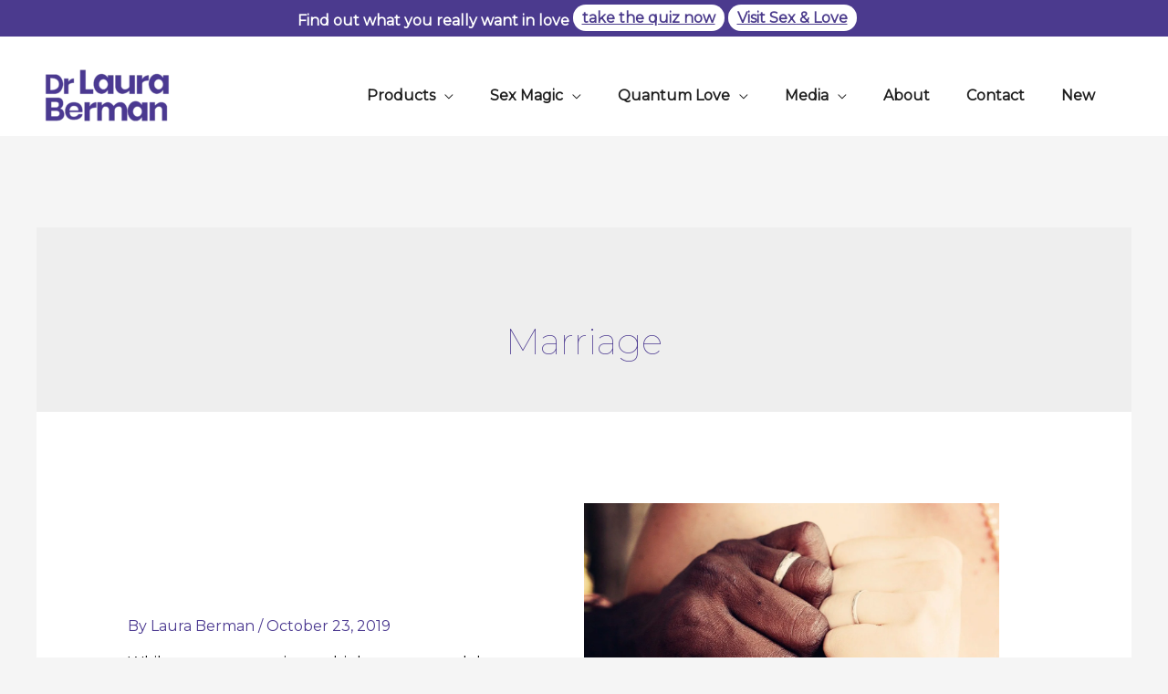

--- FILE ---
content_type: text/css
request_url: https://drlauraberman.com/wp-content/plugins/lb_podcast/public/css/lb-podcast-public.css?ver=1.0.1
body_size: 530
content:
/**
 * All of the CSS for your public-facing functionality should be
 * included in this file.
 */

.guest-header {
    background-color: #4b3990;
    padding: 15px 15px 0 15px;
}

.guest-footer {
    background-color: #ededed;
    padding: 15px;
}

.guest-title {
    padding-bottom: 20px;
    color: #ffffff;
}

.guest_published {
    font-weight: 600;
    padding-bottom: 20px;
}

.page-title {
    padding-top: 25px;
    text-align: center;
}

.vertical-align-center {
    align-self: center;
}

.default-margin {
    margin-bottom: 25px;
}

.lb_subscribe {
    margin-top: 50px;
    margin-bottom: 50px;
}

.lb_podcast_icon {
    margin-top: 10px;
    margin-bottom: 10px;
}

--- FILE ---
content_type: text/css
request_url: https://drlauraberman.com/wp-content/plugins/post-slider/public/css/post-slider-public.css?ver=1.0.0
body_size: 741
content:
/**
 * All of the CSS for your public-facing functionality should be
 * included in this file.
 */
 .post-img
 {
     height: 200px;
 }
 .ps_container
  {
    position: relative;
    width: fit-content;
    margin-left: auto;
    margin-right: auto;
}
@media (max-width: 544px){
  .ps_container .ps_title_container {
    display: block !important;
    background: rgba(0, 0, 0, .6);
  }
	.ast-builder-menu-1 .menu-item > .menu-link
	{
		color:#4b3990 !important
	}
}
.ps_container .ps_title_container
{
  text-align: center;
  position: absolute;
  top: 0;
  left: 0;
  width: 100%;
  height: 100%;
  display: none;
  color: #FFF;
  padding: 0 12px;
}
.ps_container:hover .ps_title_container {
  display: block;
  background: rgba(0, 0, 0, .6);
}
  .ps_title
  {
   
    top: 50%;
    position: relative;
  }
  .ps_title_container a {
    color: white;
}
  .slick-prev:before, .slick-next:before
  {
      color:#4b3990 !important;
  }

--- FILE ---
content_type: text/css
request_url: https://drlauraberman.com/wp-content/plugins/read_more/assets/main.css?ver=6.9
body_size: 7
content:
.read_more_hidden
{
    display: none;
}
#read_more_shortcode
{
    display: block;
    background-color: transparent;
    padding: 12px 0 0 0;
    font-weight: bold;
    border-radius: 0 !important;
}


--- FILE ---
content_type: text/css
request_url: https://drlauraberman.com/wp-content/uploads/elementor/css/post-8417.css?ver=1766188794
body_size: 953
content:
.elementor-8417 .elementor-element.elementor-element-42ea2230{--display:flex;--justify-content:space-between;--gap:30px 30px;--row-gap:30px;--column-gap:30px;--margin-top:0px;--margin-bottom:0px;--margin-left:0px;--margin-right:0px;--padding-top:0%;--padding-bottom:0%;--padding-left:0%;--padding-right:0%;}.elementor-widget-icon.elementor-view-stacked .elementor-icon{background-color:var( --e-global-color-primary );}.elementor-widget-icon.elementor-view-framed .elementor-icon, .elementor-widget-icon.elementor-view-default .elementor-icon{color:var( --e-global-color-primary );border-color:var( --e-global-color-primary );}.elementor-widget-icon.elementor-view-framed .elementor-icon, .elementor-widget-icon.elementor-view-default .elementor-icon svg{fill:var( --e-global-color-primary );}.elementor-8417 .elementor-element.elementor-element-50355e49 > .elementor-widget-container{margin:0px 0px -35px 0px;}.elementor-8417 .elementor-element.elementor-element-50355e49{z-index:10;}.elementor-8417 .elementor-element.elementor-element-50355e49 .elementor-icon-wrapper{text-align:right;}.elementor-8417 .elementor-element.elementor-element-50355e49.elementor-view-stacked .elementor-icon{background-color:#F3F3F3;color:#000000;}.elementor-8417 .elementor-element.elementor-element-50355e49.elementor-view-framed .elementor-icon, .elementor-8417 .elementor-element.elementor-element-50355e49.elementor-view-default .elementor-icon{color:#F3F3F3;border-color:#F3F3F3;}.elementor-8417 .elementor-element.elementor-element-50355e49.elementor-view-framed .elementor-icon, .elementor-8417 .elementor-element.elementor-element-50355e49.elementor-view-default .elementor-icon svg{fill:#F3F3F3;}.elementor-8417 .elementor-element.elementor-element-50355e49.elementor-view-framed .elementor-icon{background-color:#000000;}.elementor-8417 .elementor-element.elementor-element-50355e49.elementor-view-stacked .elementor-icon svg{fill:#000000;}.elementor-8417 .elementor-element.elementor-element-50355e49.elementor-view-stacked .elementor-icon:hover{background-color:#4B3890;}.elementor-8417 .elementor-element.elementor-element-50355e49.elementor-view-framed .elementor-icon:hover, .elementor-8417 .elementor-element.elementor-element-50355e49.elementor-view-default .elementor-icon:hover{color:#4B3890;border-color:#4B3890;}.elementor-8417 .elementor-element.elementor-element-50355e49.elementor-view-framed .elementor-icon:hover, .elementor-8417 .elementor-element.elementor-element-50355e49.elementor-view-default .elementor-icon:hover svg{fill:#4B3890;}.elementor-8417 .elementor-element.elementor-element-50355e49 .elementor-icon{font-size:15px;padding:10px;border-radius:0px 0px 0px 0px;}.elementor-8417 .elementor-element.elementor-element-50355e49 .elementor-icon svg{height:15px;}.elementor-8417 .elementor-element.elementor-element-766d6e8b{--display:flex;--flex-direction:column;--container-widget-width:100%;--container-widget-height:initial;--container-widget-flex-grow:0;--container-widget-align-self:initial;--flex-wrap-mobile:wrap;--justify-content:center;--gap:35px 35px;--row-gap:35px;--column-gap:35px;--padding-top:0px;--padding-bottom:0px;--padding-left:0px;--padding-right:0px;}.elementor-widget-heading .elementor-heading-title{font-family:var( --e-global-typography-primary-font-family ), Sans-serif;font-weight:var( --e-global-typography-primary-font-weight );color:var( --e-global-color-primary );}.elementor-8417 .elementor-element.elementor-element-7fb612fe > .elementor-widget-container{margin:0px 0px 0px 0px;padding:0px 0px 0px 0px;}.elementor-8417 .elementor-element.elementor-element-7fb612fe{text-align:center;}.elementor-8417 .elementor-element.elementor-element-7fb612fe .elementor-heading-title{font-family:"Prompt", Sans-serif;font-size:22px;font-weight:400;text-transform:capitalize;line-height:1.1em;color:#000000;}.elementor-8417 .elementor-element.elementor-element-d826f89{text-align:center;}.elementor-8417 .elementor-element.elementor-element-d826f89 .elementor-heading-title{font-family:"Roboto", Sans-serif;font-size:40px;font-weight:500;color:#000000;}.elementor-widget-icon-list .elementor-icon-list-item:not(:last-child):after{border-color:var( --e-global-color-text );}.elementor-widget-icon-list .elementor-icon-list-icon i{color:var( --e-global-color-primary );}.elementor-widget-icon-list .elementor-icon-list-icon svg{fill:var( --e-global-color-primary );}.elementor-widget-icon-list .elementor-icon-list-item > .elementor-icon-list-text, .elementor-widget-icon-list .elementor-icon-list-item > a{font-family:var( --e-global-typography-text-font-family ), Sans-serif;font-weight:var( --e-global-typography-text-font-weight );}.elementor-widget-icon-list .elementor-icon-list-text{color:var( --e-global-color-secondary );}.elementor-8417 .elementor-element.elementor-element-0a483d0 .elementor-icon-list-icon i{color:#4B3890;transition:color 0.3s;}.elementor-8417 .elementor-element.elementor-element-0a483d0 .elementor-icon-list-icon svg{fill:#4B3890;transition:fill 0.3s;}.elementor-8417 .elementor-element.elementor-element-0a483d0{--e-icon-list-icon-size:14px;--icon-vertical-offset:0px;}.elementor-8417 .elementor-element.elementor-element-0a483d0 .elementor-icon-list-item > .elementor-icon-list-text, .elementor-8417 .elementor-element.elementor-element-0a483d0 .elementor-icon-list-item > a{font-family:"Roboto", Sans-serif;font-weight:500;}.elementor-8417 .elementor-element.elementor-element-0a483d0 .elementor-icon-list-text{color:#000000;transition:color 0.3s;}.elementor-widget-text-editor{font-family:var( --e-global-typography-text-font-family ), Sans-serif;font-weight:var( --e-global-typography-text-font-weight );color:var( --e-global-color-text );}.elementor-widget-text-editor.elementor-drop-cap-view-stacked .elementor-drop-cap{background-color:var( --e-global-color-primary );}.elementor-widget-text-editor.elementor-drop-cap-view-framed .elementor-drop-cap, .elementor-widget-text-editor.elementor-drop-cap-view-default .elementor-drop-cap{color:var( --e-global-color-primary );border-color:var( --e-global-color-primary );}.elementor-8417 .elementor-element.elementor-element-5e7621fd > .elementor-widget-container{padding:0% 15% 0% 15%;}.elementor-8417 .elementor-element.elementor-element-5e7621fd{text-align:center;font-family:"Prompt", Sans-serif;font-size:16px;font-weight:500;line-height:22px;color:#000000;}.elementor-8417 .elementor-element.elementor-element-87b6ccf > .elementor-widget-container{margin:0px 0px 0px 0px;padding:0px 0px 0px 0px;}#elementor-popup-modal-8417 .dialog-widget-content{animation-duration:0.8s;background-color:#F3F3F3;box-shadow:2px 8px 23px 3px rgba(0, 0, 0, 0.1);}#elementor-popup-modal-8417{background-color:rgba(32, 32, 32, 0.53);justify-content:center;align-items:center;pointer-events:all;}#elementor-popup-modal-8417 .dialog-message{width:650px;height:auto;}@media(max-width:1024px){.elementor-8417 .elementor-element.elementor-element-7fb612fe .elementor-heading-title{font-size:36px;}}@media(min-width:768px){.elementor-8417 .elementor-element.elementor-element-766d6e8b{--content-width:550px;}}@media(max-width:1024px) and (min-width:768px){.elementor-8417 .elementor-element.elementor-element-766d6e8b{--content-width:500px;}}@media(max-width:767px){.elementor-8417 .elementor-element.elementor-element-50355e49 > .elementor-widget-container{margin:0px 0px -15px 0px;}.elementor-8417 .elementor-element.elementor-element-50355e49 .elementor-icon{font-size:12px;}.elementor-8417 .elementor-element.elementor-element-50355e49 .elementor-icon svg{height:12px;}.elementor-8417 .elementor-element.elementor-element-7fb612fe .elementor-heading-title{font-size:28px;letter-spacing:-0.5px;}#elementor-popup-modal-8417 .dialog-message{width:325px;}}

--- FILE ---
content_type: text/css
request_url: https://drlauraberman.com/wp-content/themes/astra-child/style.css?ver=1.0.0
body_size: 1941
content:
																																																											/**
Theme Name: Astra Child
Author: Brainstorm Force
Author URI: http://wpastra.com/about/
Description: Astra is the fastest, fully customizable & beautiful theme suitable for blogs, personal portfolios and business websites. It is very lightweight (less than 50KB on frontend) and offers unparalleled speed. Built with SEO in mind, Astra comes with schema.org code integrated so search engines will love your site. Astra offers plenty of sidebar options and widget areas giving you a full control for customizations. Furthermore, we have included special features and templates so feel free to choose any of your favorite page builder plugin to create pages flexibly. Some of the other features: # WooCommerce Ready # Responsive # Compatible with major plugins # Translation Ready # Extendible with premium addons # Regularly updated # Designed, Developed, Maintained & Supported by Brainstorm Force. Looking for a perfect base theme? Look no further. Astra is fast, fully customizable and beautiful theme!
Version: 1.0.0
License: GNU General Public License v2 or later
License URI: http://www.gnu.org/licenses/gpl-2.0.html
Text Domain: astra-child
Template: astra
*/
.footer-sitemap li,.footer-sitemap a
{
	color:white;
	list-style:none;
}
ul.footer-sitemap {
    margin-left: 3px;
}
.copyrights a {
    color: white !important;
}
.no-figure-margin
{
	margin:0 !important;
}
.banner-carousal figure {
    margin: 0 !important;
}
.progress-bar
{
	font-family:inherit;
	color:white;
}

.progress-container
        {
        	border:1px solid #000;
            border-radius:22px;
            width:100%;
            background-color:#d8ceff;
        }
        .main-progress
        {
        	background-color:#2b1970;
            width:50%;
            height:8px;
            position: relative;
        }
        .progress-num
        {
        	position:absolute;
          	left: 100%;
			top: -25px
        }
.submit-btn
{
	border-radius: 22px !important;
    color: white !important;
    background-color: #4b3990 !important;
    padding: 10px 46px !important;
}
.menu-item-has-children > ul >li > a {
    color: black !important;
}
.ast-builder-menu-1 .menu-item.current-menu-item > .menu-link {
	border-radius: 23px !important;
}

.ast-desktop .ast-primary-header-bar .main-header-menu > .menu-item {
    line-height: 30px !important;
}
.main-header-menu .menu-item.focus>.sub-menu, .main-header-menu .menu-item>.sub-menu {
	opacity:0 !important;
	transition:opacity .5s;
}
.main-header-menu .menu-item.focus>.sub-menu, .main-header-menu .menu-item:hover>.sub-menu {
    right: auto;
    left: 0;
	opacity:1 !important;
}
.sub-menu li > a:hover {
    background-color: #4b3990;
    color: white !important;
}

.ast-pagination .next.page-numbers {
    float: none !important;
}
.no-padding
{
	padding:0 !important;
}
.no-padding-left
{
	padding-left:0 !important;
}
.no-padding-right
{
	padding-right:0 !important;
}
.praise-item
{
	border: 1px solid lightgray;
    padding: 0px  20px;
    border-radius: 20px;
}
/*
 * 
 * List Styling 
 * 
 * */
li.kt-svg-icon-list-style-default.kt-svg-icon-list-item-wrap {
    padding: 4px !important;
}

li.kt-svg-icon-list-style-default.kt-svg-icon-list-item-wrap:hover a, li.kt-svg-icon-list-style-default.kt-svg-icon-list-item-wrap:hover svg
{
	color:white;
}
li.kt-svg-icon-list-style-default.kt-svg-icon-list-item-wrap:hover {

	background: linear-gradient(45deg, rgba(75,57,143,1) 40%, rgba(12,12,53,1) 90%);
	background-color: blue;
    transition: 0.3s ease-in background;
    border-radius: 8px;
	
}

/* Product Page */
.ast-archive-post.ast-separate-posts.product {
    border: 1px solid #dddddd;
    padding: 12px !important;
}
/* Product Page loop title */
.woocommerce-loop-product__title
{
	font-weight: bold !important;
    font-family: 'Montserrat' !important;
    line-height: 1.5 !important;
    text-transform: inherit !important;
}

/* Testimonials Bubble */
.inverse-bubble{
background-color: #ececec;
    padding: 12px;
    border-radius: 20px;
    box-shadow: 0px 14px 15px #bdbdbd;
}
.bubble
{
	    padding: 12px;
    border-radius: 20px;
    background-color: #5e5191;
    color: white;
    box-shadow: 0px 14px 15px #bdbdbd;
}
/* Media Page Channel */
.media-channel:hover
{
    box-shadow: 0 0 12px #cccccc;
    border-radius: 16px;
}

@media (max-width: 544px){
h2, .entry-content h2, .entry-content h2 a {
    font-size: 25px;
}
	.slick-dots
	{
		position: relative !important;
	}
	.ast-builder-menu-1 .menu-item > .ast-menu-toggle{
		color:#4b3a8e !important;
	}
}
ul.footer-sitemap li {
    padding: 7px 0;
}

/* Justify */
.justify-text
{
	text-align:justify !important;
}

/* notification bar */
.notification-btn {
    background-color: #ffffff !important;
    color: #4b3b8c !important;
    display: inline-flex;
    padding: 2px 10px;
    border-radius: 22px;
}
	#notify-bar .alert-wrapper{
		padding:5px;
	}
	#notify-bar .icon-wrap{
		height: 25px;
		display: inline-flex;
		width: 20px;
		margin: 5px 20px 0 0;
	}
	#notify-bar .notification-title{
		display: inline-flex;
		color:#ffffff;
		vertical-align: top;
		margin-top: 5px;
		font-weight: 900;
	}
	#notify-bar .icon-wrap svg{
		width: inherit;
		height: inherit;
		fill:#fff;
		padding-top:5px;
	}
	#notify-bar{
		text-align: center;
		background: #4b3a8e;
	}
.alert-wrapper
{
	color:#4b3990;
}
.cancel {
	color: #ffffff !important;
	vertical-align:middle !important;
	    margin: 8px;
}
	@media only screen and (max-width: 600px) {
			#notify-bar .icon-wrap{
				float:left;
				margin: 15px 20px 0 15px;
			}
			#notify-bar .notification-title{
				display: block;
				margin-top: 5px;
				left: 50px;
				top: -30px;
				margin-right: 30px;
			}
		.ast-builder-menu-1 .menu-item > .ast-menu-toggle{
		color:#4b3a8e !important;
		}
	}
	.banner-carousal .slick-slide .kt-row-column-wrap.kt-has-2-columns.kt-gutter-none.kt-v-gutter-none.kt-row-valign-middle.kt-row-layout-left-golden.kt-tab-layout-inherit.kt-m-colapse-left-to-right.kt-mobile-layout-row.kt-custom-first-width-75.kt-custom-second-width-25.kt-inner-column-height-full {
    padding: 0 !important;
}

.tile-image figcaption{
	font-size: 17px !important;
	font-weight:900 !important;
	text-align:left !important;
	background: linear-gradient(0deg,rgba(0,0,0,.7),rgba(0,0,0,.3) 88%,transparent);
	padding: 0px 0px 15px 19px !important;
}

.tile-image figure, .tile-image figcaption {
	border-radius:13px;
	
}

--- FILE ---
content_type: application/javascript
request_url: https://drlauraberman.com/wp-content/uploads/al_opt_content/SCRIPT/drlauraberman.com/wp-content/plugins/read_more/assets/js/6945e70d19063640df4f1514/6945e70d19063640df4f1514-a495778463b81ce560c69322dcad613e_main.js
body_size: 235
content:
 function readmore(obj)
{
    var moreText= jQuery(obj).prev();

    //var text = document.getElementById("read_more_shortcode");
   // var moreText = obj.closest('<span>');

    if (obj.innerHTML == "Read More" )
    {
        obj.innerHTML = "Read Less"; 
        jQuery(obj).prev().css({"display": "inline"});
    }
    else
    {
        obj.innerHTML = "Read More"; 
        jQuery(obj).prev().css({"display": "none"});
    }
}
